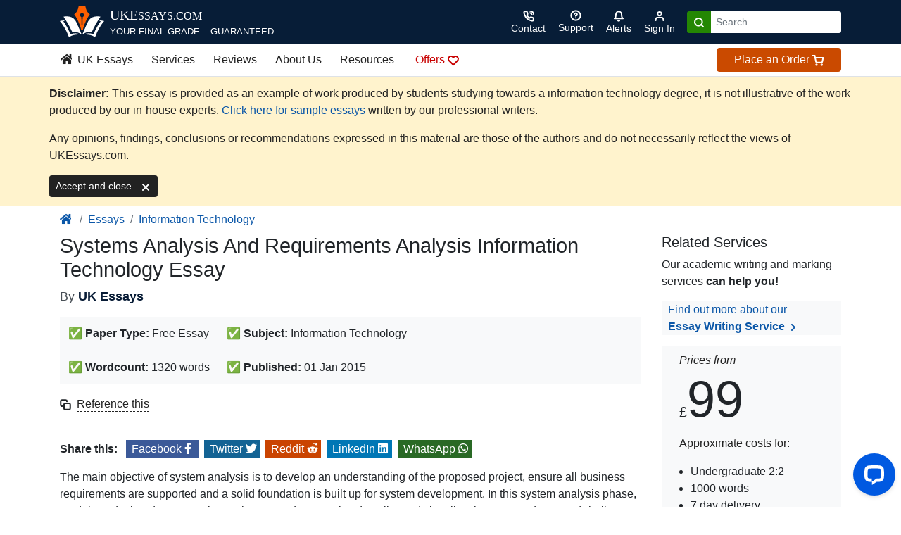

--- FILE ---
content_type: application/javascript; charset=UTF-8
request_url: https://api.livechatinc.com/v3.6/customer/action/get_dynamic_configuration?x-region=us-south1&license_id=17719722&client_id=c5e4f61e1a6c3b1521b541bc5c5a2ac5&url=https%3A%2F%2Fae.ukessays.com%2Fessays%2Finformation-technology%2Fsystems-analysis-and-requirements-analysis-information-technology-essay.php&channel_type=code&origin=livechat&implementation_type=manual_onboarding&jsonp=__bzlls5fn3bf
body_size: 213
content:
__bzlls5fn3bf({"organization_id":"bd7208bd-08d0-4f86-8ad8-d8f8f1ff9f12","livechat_active":true,"livechat":{"group_id":2,"client_limit_exceeded":false,"domain_allowed":true,"config_version":"700.0.3.32.2.3.2.5.6.28.5.27.2","localization_version":"6bb83031e4f97736cbbada081b074fb6","language":"en"},"default_widget":"livechat"});